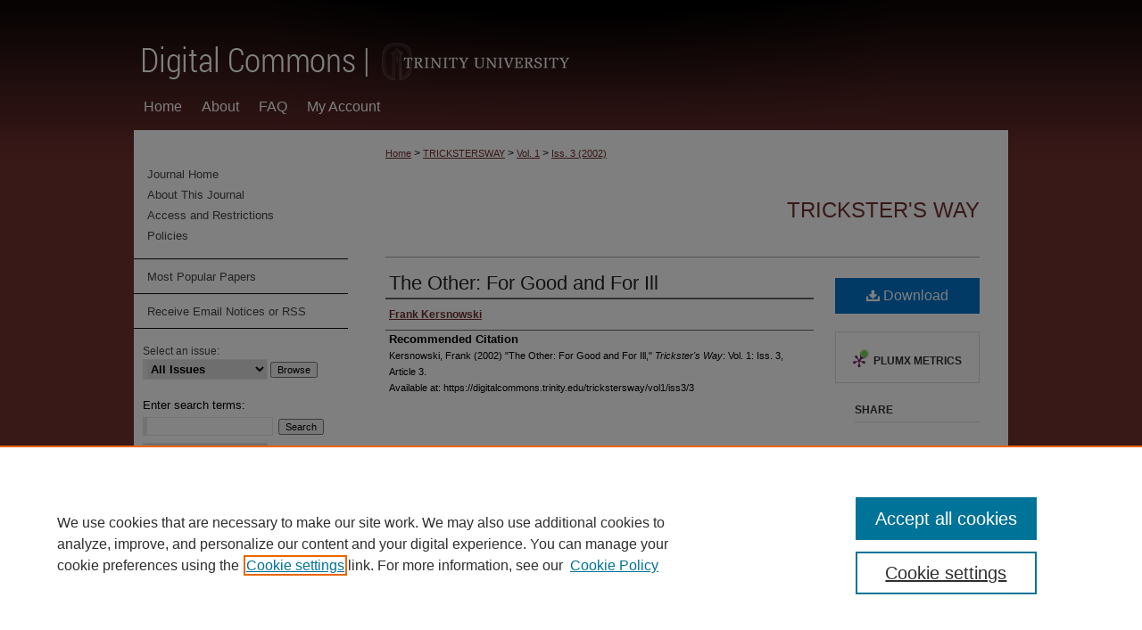

--- FILE ---
content_type: text/css
request_url: https://digitalcommons.trinity.edu/trickstersway/ir-journal-style.css
body_size: -30
content:
 
	@import url("/trickstersway/ir-style.css");
	@import url("/ir-custom.css");
	@import url("/trickstersway/ir-custom.css");
	@import url("/ir-local.css");
	@import url("/trickstersway/ir-local.css");




--- FILE ---
content_type: text/css
request_url: https://digitalcommons.trinity.edu/ir-local.css
body_size: 1618
content:
/*
-----------------------------------------------
bepress IR local stylesheet.
Author:   Lani Goto
Version:  Apr 2015
PLEASE SAVE THIS FILE LOCALLY!
----------------------------------------------- */

body {
	background: #723130 url(assets/md5images/737a02589d961582a65cc2247d0bba67.png) top left repeat-x; }


/* Header */

#trinity #header {
	height: 93px; }

#trinity #header #logo {
	display: none; }

#trinity #header #pagetitle,
#trinity #header h1,
#trinity #header h1 a {
	width: 980px;
	height: 93px;
	padding: 0;
	margin: 0;
	display: block; }

#trinity #header h1 a {
	background: #0e0606 url(assets/md5images/65badfd1ebb9604fad6e49d85e03261c.png) top left no-repeat;
	text-indent: -9999px; }


/* Navigation */

#trinity #navigation {
	width: 980px;
	height: 53px;
	background: #4a201f url(assets/md5images/359192dfde859311cdf5056f83b39923.png) top left no-repeat; }

#trinity #navigation,
#trinity #navigation #tabs {
	height: 53px; }

#trinity #navigation #tabs,
#trinity #navigation #tabs ul,
#trinity #navigation #tabs ul li {
	padding: 0;
	margin: 0; }

#trinity #navigation #tabs a {
	height: 53px;
	line-height: 53px;
	font-size: 16px;
	font-weight: normal;
	color: #fff;
	background-color: transparent;
	padding: 0 11px;
	margin: 0;
	border: 0;
	float: left; }

#trinity #navigation #tabs a:hover,
#trinity #navigation #tabs a:active,
#trinity #navigation #tabs a:focus {
	color: #e3cda4;
	text-decoration: underline; }


/* Sidebar */

#trinity #sidebar p.site-follow {
	display: none; }

#trinity #sidebar h2 {
	font-family: Arial, Verdana, Helvetica, sans-serif;
	font-size: 15px;
	font-weight: bold;
	color: #723130;
	background-color: transparent;
	padding: 4px 0;
	border-top: 0;
	border-bottom: 0;
	text-indent: 15px; }

#trinity #sidebar a, 
#trinity #sidebar p.advanced a {
	font-size: 13px;
	font-weight: normal;
	text-decoration: none; }

#trinity #sidebar a:hover,
#trinity #sidebar a:active,
#trinity #sidebar a:focus,
#trinity #sidebar p.advanced a:hover,
#trinity #sidebar p.advanced a:active,
#trinity #sidebar p.advanced a:focus {
	color: #000;
	background-color: transparent;
	text-decoration: underline; }

#trinity #sidebar #sidebar-search label {
	font-size: 13px;
	color: #000; }

#trinity #sidebar p.advanced + div {
	display: none; }


/* Main Content */

#trinity #content {
	background-color: transparent; }

#trinity #dcn-home .box.top.left,
#trinity #dcn-home .box.top.right {
	width: 267px;
	margin-right: 2%;
	margin-bottom: 0; }

#trinity #dcn-home .box.top.right {
	margin-top: 30px;
	margin-left: 55px; }

#trinity #dcn-home h2 {
	font: normal 21px Arial, Verdana, Helvetica, sans-serif;
	padding-bottom: 5px;
	margin-top: 30px;
	border-bottom: none; }

#trinity #dcn-home #cover-browse h3 a {
	font: normal 15px Arial, Verdana, Helvetica, sans-serif;
	text-decoration: underline; }

#trinity #dcn-home .box.aag h2,
#trinity #dcn-home .box.potd h2{
	width: 267px;
	font: normal 16px Arial, Verdana, Helvetica, sans-serif;
	border-bottom: 1px solid #999; }

#trinity #dcn-home .box.aag h2 span.pull-right { 
	display: none; }

#trinity #dcn-home .box.aag a,
#trinity #dcn-home .box.potd a {
	font-size: 12px;
	border-bottom: 1px solid #999;
	background: none; }

#trinity #main.text .box a:link,
#trinity #main.text .box a:visited {
	font-size: 12px;
	text-decoration: none; }

#trinity #main.text .box a:hover,
#trinity #main.text .box a:active,
#trinity #main.text .box a:focus {
	text-decoration: underline; }

#trinity #main.text a:link,
#trinity #main.text a:visited {
	color: #723130;
	text-decoration: underline; }

#trinity #main.text a:hover,
#trinity #main.text a:active,
#trinity #main.text a:focus {
	color: #000;
	text-decoration: underline; }


/* Footer */

#trinity #footer,
#trinity #footer #bepress a {
	height: 92px;
	background-color: #2e1313; }

#footer p:first-of-type { padding-top: 28px }

#trinity #footer p,
#trinity #footer p a {
	font-size: 12px;
	color: #fff;
	text-decoration: none; }

#trinity #footer p a:hover,
#trinity #footer p a:active,
#trinity #footer p a:focus {
	text-decoration: underline; }


/* Mobile */

.mbl #trinity #navigation {
	display: none; }

/* Hiding slideshows for now since Google stopped supporting Feeds API 12.3.2015 MBL */
#trinity div#widgetSlideshow {
    display: none;
}

/* Book Gallery List-View Display 3-21-16 MBL */

#trinity #main.text #book-gallery .container ul#gallery_items.display li .content_block ul li {	
	margin-left: 185px;
	padding: 0;
	padding-left: 10px;
	background: url(/assets/images/ir-list.gif) 0 .5em no-repeat;
	width: 450px; }

#trinity #content ul.thumb_view li .content_block ul {
	display: none; }

/* Homepage update for 8.3 configs MBL 9/12/16 */
#trinity #dcn-home #homepage-intro {width: 100%}

/* SW Gallery */
.bp-profile-gallery {
	display: block; /* removes descender space below inline element */
 /* left aligned */
	margin: -16px 0 -16px -42px; /* #content .text padding: 16px 0; and #content .text (margin 32px) + #sidebar (margin 10px) */
 
}

.verticalalign { height: 0; }
#content div.clear { height: 0; }

/* Mobile */

.mbl #trinity #navigation {
	display: none; }

/* Expert Gallery Suite SW Gallery */
.egs-profile-gallery {
	display: block; /* removes descender space below inline element */
 /* left aligned */
	margin: -16px 0 -16px -42px; /* #content .text padding: 16px 0; and #content .text (margin 32px) + #sidebar (margin 10px) */
 
}

.verticalalign { height: 0; }
#content div.clear { height: 0; }
	          
	

--- FILE ---
content_type: text/css
request_url: https://digitalcommons.trinity.edu/trickstersway/ir-local.css
body_size: 106
content:
/*
-----------------------------------------------
Trickster's Way stylesheet
Author:   Lani Goto
Version:  
PLEASE SAVE THIS FILE LOCALLY!
----------------------------------------------- */

#trickstersway #trinity h2.inherit-title {
    font-size: 24px;
    text-transform: uppercase;
    text-align: right;  }
     
#trickstersway #trinity h2.inherit-title a:link,
#trickstersway #trinity h2.inherit-title a:visited {
    text-decoration: none; }